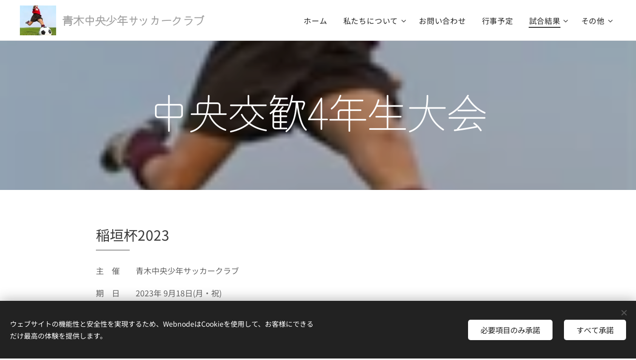

--- FILE ---
content_type: application/javascript; charset=UTF-8
request_url: https://duyn491kcolsw.cloudfront.net/client.fe/js.compiled/lang.ja.2064.js?ph=7a98eb11b5
body_size: 609
content:
window.translations=["Free （無料）","Mini","Standard","Pro","Limited","Business","表示しない","在庫あり","在庫なし","3日以内に入手可","7日以内に入手可","14日以内に入手可","1か月以内に入手可","1か月以上入荷に必要","フォトギャラリー","このギャラリーにはまだ画像がありません。","ブログ","商品","まだ記事が投稿されていません。「ブログ記事を追加」をクリックしてスタート。","まだ商品がありません。「商品を追加」をクリックして入れましょう。","まだブログ記事はありません。「ブログ」ページを追加してスタートしましょう。","このカテゴリーは空です。商品を入れるか、他のカテゴリーを選択ください。"];